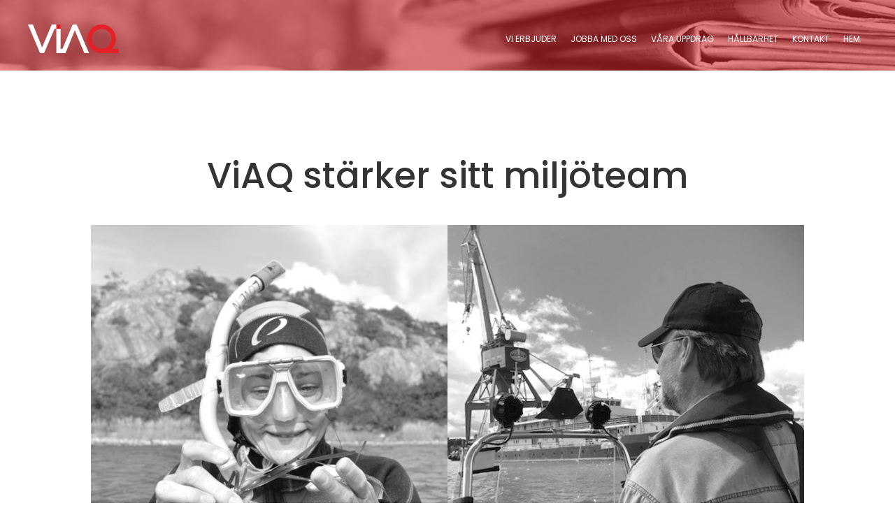

--- FILE ---
content_type: text/html; charset=UTF-8
request_url: https://viaq.se/viaq-starker-sitt-miljoteam/
body_size: 60068
content:
<!DOCTYPE html>
<html lang="sv-SE">
<head ><style>img.lazy{min-height:1px}</style><link rel="preload" href="https://viaq.se/wp-content/plugins/w3-total-cache/pub/js/lazyload.min.js" as="script">
<meta charset="UTF-8" />
<meta name="viewport" content="width=device-width, initial-scale=1" />
<meta name='robots' content='index, follow, max-image-preview:large, max-snippet:-1, max-video-preview:-1' />

	<!-- This site is optimized with the Yoast SEO plugin v21.1 - https://yoast.com/wordpress/plugins/seo/ -->
	<title>ViAQ stärker sitt miljöteam &ndash; ViAQ</title>
	<meta name="description" content="ViAQ kan med Martin Upmanis och Louise Brandts specialistkunskaper erbjuda exempelvis inventeringar i marin och limnisk miljö med provtagning och mätningar." />
	<link rel="canonical" href="https://viaq.se/viaq-starker-sitt-miljoteam/" />
	<meta property="og:locale" content="sv_SE" />
	<meta property="og:type" content="article" />
	<meta property="og:title" content="ViAQ stärker sitt miljöteam &ndash; ViAQ" />
	<meta property="og:description" content="ViAQ kan med Martin Upmanis och Louise Brandts specialistkunskaper erbjuda exempelvis inventeringar i marin och limnisk miljö med provtagning och mätningar." />
	<meta property="og:url" content="https://viaq.se/viaq-starker-sitt-miljoteam/" />
	<meta property="og:site_name" content="ViAQ" />
	<meta property="article:published_time" content="2022-11-21T21:03:44+00:00" />
	<meta property="article:modified_time" content="2022-11-28T12:24:14+00:00" />
	<meta property="og:image" content="https://viaq.se/wp-content/uploads/Algras.jpg" />
	<meta property="og:image:width" content="1104" />
	<meta property="og:image:height" content="624" />
	<meta property="og:image:type" content="image/jpeg" />
	<meta name="author" content="Åsa Edman" />
	<meta name="twitter:card" content="summary_large_image" />
	<meta name="twitter:label1" content="Skriven av" />
	<meta name="twitter:data1" content="Åsa Edman" />
	<meta name="twitter:label2" content="Beräknad lästid" />
	<meta name="twitter:data2" content="2 minuter" />
	<script type="application/ld+json" class="yoast-schema-graph">{"@context":"https://schema.org","@graph":[{"@type":"NewsArticle","@id":"https://viaq.se/viaq-starker-sitt-miljoteam/#article","isPartOf":{"@id":"https://viaq.se/viaq-starker-sitt-miljoteam/"},"author":{"name":"Åsa Edman","@id":"https://viaq.se/#/schema/person/76292e904825c7981a2636f07020245d"},"headline":"ViAQ stärker sitt miljöteam","datePublished":"2022-11-21T21:03:44+00:00","dateModified":"2022-11-28T12:24:14+00:00","mainEntityOfPage":{"@id":"https://viaq.se/viaq-starker-sitt-miljoteam/"},"wordCount":463,"commentCount":0,"publisher":{"@id":"https://viaq.se/#organization"},"image":{"@id":"https://viaq.se/viaq-starker-sitt-miljoteam/#primaryimage"},"thumbnailUrl":"https://viaq.se/wp-content/uploads/Algras.jpg","articleSection":["Händer på ViAQ"],"inLanguage":"sv-SE","potentialAction":[{"@type":"CommentAction","name":"Comment","target":["https://viaq.se/viaq-starker-sitt-miljoteam/#respond"]}]},{"@type":"WebPage","@id":"https://viaq.se/viaq-starker-sitt-miljoteam/","url":"https://viaq.se/viaq-starker-sitt-miljoteam/","name":"ViAQ stärker sitt miljöteam &ndash; ViAQ","isPartOf":{"@id":"https://viaq.se/#website"},"primaryImageOfPage":{"@id":"https://viaq.se/viaq-starker-sitt-miljoteam/#primaryimage"},"image":{"@id":"https://viaq.se/viaq-starker-sitt-miljoteam/#primaryimage"},"thumbnailUrl":"https://viaq.se/wp-content/uploads/Algras.jpg","datePublished":"2022-11-21T21:03:44+00:00","dateModified":"2022-11-28T12:24:14+00:00","description":"ViAQ kan med Martin Upmanis och Louise Brandts specialistkunskaper erbjuda exempelvis inventeringar i marin och limnisk miljö med provtagning och mätningar.","breadcrumb":{"@id":"https://viaq.se/viaq-starker-sitt-miljoteam/#breadcrumb"},"inLanguage":"sv-SE","potentialAction":[{"@type":"ReadAction","target":["https://viaq.se/viaq-starker-sitt-miljoteam/"]}]},{"@type":"ImageObject","inLanguage":"sv-SE","@id":"https://viaq.se/viaq-starker-sitt-miljoteam/#primaryimage","url":"https://viaq.se/wp-content/uploads/Algras.jpg","contentUrl":"https://viaq.se/wp-content/uploads/Algras.jpg","width":1104,"height":624,"caption":"ViAQ stärker sitt miljöteam"},{"@type":"BreadcrumbList","@id":"https://viaq.se/viaq-starker-sitt-miljoteam/#breadcrumb","itemListElement":[{"@type":"ListItem","position":1,"name":"Hem","item":"https://viaq.se/"},{"@type":"ListItem","position":2,"name":"ViAQ stärker sitt miljöteam"}]},{"@type":"WebSite","@id":"https://viaq.se/#website","url":"https://viaq.se/","name":"ViAQ","description":"Vi utvecklar människor som bidrar till samhällsutvecklingen","publisher":{"@id":"https://viaq.se/#organization"},"potentialAction":[{"@type":"SearchAction","target":{"@type":"EntryPoint","urlTemplate":"https://viaq.se/?s={search_term_string}"},"query-input":"required name=search_term_string"}],"inLanguage":"sv-SE"},{"@type":"Organization","@id":"https://viaq.se/#organization","name":"ViAQ","url":"https://viaq.se/","logo":{"@type":"ImageObject","inLanguage":"sv-SE","@id":"https://viaq.se/#/schema/logo/image/","url":"https://viaq.se/wp-content/uploads/VIAQ_112.jpg","contentUrl":"https://viaq.se/wp-content/uploads/VIAQ_112.jpg","width":112,"height":35,"caption":"ViAQ"},"image":{"@id":"https://viaq.se/#/schema/logo/image/"},"sameAs":["https://viaq.se/wp-admin/admin.php?page=wpseo_social"]},{"@type":"Person","@id":"https://viaq.se/#/schema/person/76292e904825c7981a2636f07020245d","name":"Åsa Edman","image":{"@type":"ImageObject","inLanguage":"sv-SE","@id":"https://viaq.se/#/schema/person/image/","url":"https://secure.gravatar.com/avatar/a7e4775a1f5196c5af9e664ec2cfb24c?s=96&d=mm&r=g","contentUrl":"https://secure.gravatar.com/avatar/a7e4775a1f5196c5af9e664ec2cfb24c?s=96&d=mm&r=g","caption":"Åsa Edman"},"url":"https://viaq.se/author/asaedman/"}]}</script>
	<!-- / Yoast SEO plugin. -->


<link rel='dns-prefetch' href='//fonts.googleapis.com' />
<link href='https://fonts.gstatic.com' crossorigin rel='preconnect' />
<link rel="alternate" type="application/rss+xml" title="ViAQ &raquo; Webbflöde" href="https://viaq.se/feed/" />
<link rel="alternate" type="application/rss+xml" title="ViAQ &raquo; kommentarsflöde" href="https://viaq.se/comments/feed/" />
		<!-- This site uses the Google Analytics by MonsterInsights plugin v9.11.1 - Using Analytics tracking - https://www.monsterinsights.com/ -->
							<script src="//www.googletagmanager.com/gtag/js?id=G-8V23T75SQ6"  data-cfasync="false" data-wpfc-render="false" async></script>
			<script data-cfasync="false" data-wpfc-render="false">
				var mi_version = '9.11.1';
				var mi_track_user = true;
				var mi_no_track_reason = '';
								var MonsterInsightsDefaultLocations = {"page_location":"https:\/\/viaq.se\/viaq-starker-sitt-miljoteam\/"};
								if ( typeof MonsterInsightsPrivacyGuardFilter === 'function' ) {
					var MonsterInsightsLocations = (typeof MonsterInsightsExcludeQuery === 'object') ? MonsterInsightsPrivacyGuardFilter( MonsterInsightsExcludeQuery ) : MonsterInsightsPrivacyGuardFilter( MonsterInsightsDefaultLocations );
				} else {
					var MonsterInsightsLocations = (typeof MonsterInsightsExcludeQuery === 'object') ? MonsterInsightsExcludeQuery : MonsterInsightsDefaultLocations;
				}

								var disableStrs = [
										'ga-disable-G-8V23T75SQ6',
									];

				/* Function to detect opted out users */
				function __gtagTrackerIsOptedOut() {
					for (var index = 0; index < disableStrs.length; index++) {
						if (document.cookie.indexOf(disableStrs[index] + '=true') > -1) {
							return true;
						}
					}

					return false;
				}

				/* Disable tracking if the opt-out cookie exists. */
				if (__gtagTrackerIsOptedOut()) {
					for (var index = 0; index < disableStrs.length; index++) {
						window[disableStrs[index]] = true;
					}
				}

				/* Opt-out function */
				function __gtagTrackerOptout() {
					for (var index = 0; index < disableStrs.length; index++) {
						document.cookie = disableStrs[index] + '=true; expires=Thu, 31 Dec 2099 23:59:59 UTC; path=/';
						window[disableStrs[index]] = true;
					}
				}

				if ('undefined' === typeof gaOptout) {
					function gaOptout() {
						__gtagTrackerOptout();
					}
				}
								window.dataLayer = window.dataLayer || [];

				window.MonsterInsightsDualTracker = {
					helpers: {},
					trackers: {},
				};
				if (mi_track_user) {
					function __gtagDataLayer() {
						dataLayer.push(arguments);
					}

					function __gtagTracker(type, name, parameters) {
						if (!parameters) {
							parameters = {};
						}

						if (parameters.send_to) {
							__gtagDataLayer.apply(null, arguments);
							return;
						}

						if (type === 'event') {
														parameters.send_to = monsterinsights_frontend.v4_id;
							var hookName = name;
							if (typeof parameters['event_category'] !== 'undefined') {
								hookName = parameters['event_category'] + ':' + name;
							}

							if (typeof MonsterInsightsDualTracker.trackers[hookName] !== 'undefined') {
								MonsterInsightsDualTracker.trackers[hookName](parameters);
							} else {
								__gtagDataLayer('event', name, parameters);
							}
							
						} else {
							__gtagDataLayer.apply(null, arguments);
						}
					}

					__gtagTracker('js', new Date());
					__gtagTracker('set', {
						'developer_id.dZGIzZG': true,
											});
					if ( MonsterInsightsLocations.page_location ) {
						__gtagTracker('set', MonsterInsightsLocations);
					}
										__gtagTracker('config', 'G-8V23T75SQ6', {"forceSSL":"true","link_attribution":"true"} );
										window.gtag = __gtagTracker;										(function () {
						/* https://developers.google.com/analytics/devguides/collection/analyticsjs/ */
						/* ga and __gaTracker compatibility shim. */
						var noopfn = function () {
							return null;
						};
						var newtracker = function () {
							return new Tracker();
						};
						var Tracker = function () {
							return null;
						};
						var p = Tracker.prototype;
						p.get = noopfn;
						p.set = noopfn;
						p.send = function () {
							var args = Array.prototype.slice.call(arguments);
							args.unshift('send');
							__gaTracker.apply(null, args);
						};
						var __gaTracker = function () {
							var len = arguments.length;
							if (len === 0) {
								return;
							}
							var f = arguments[len - 1];
							if (typeof f !== 'object' || f === null || typeof f.hitCallback !== 'function') {
								if ('send' === arguments[0]) {
									var hitConverted, hitObject = false, action;
									if ('event' === arguments[1]) {
										if ('undefined' !== typeof arguments[3]) {
											hitObject = {
												'eventAction': arguments[3],
												'eventCategory': arguments[2],
												'eventLabel': arguments[4],
												'value': arguments[5] ? arguments[5] : 1,
											}
										}
									}
									if ('pageview' === arguments[1]) {
										if ('undefined' !== typeof arguments[2]) {
											hitObject = {
												'eventAction': 'page_view',
												'page_path': arguments[2],
											}
										}
									}
									if (typeof arguments[2] === 'object') {
										hitObject = arguments[2];
									}
									if (typeof arguments[5] === 'object') {
										Object.assign(hitObject, arguments[5]);
									}
									if ('undefined' !== typeof arguments[1].hitType) {
										hitObject = arguments[1];
										if ('pageview' === hitObject.hitType) {
											hitObject.eventAction = 'page_view';
										}
									}
									if (hitObject) {
										action = 'timing' === arguments[1].hitType ? 'timing_complete' : hitObject.eventAction;
										hitConverted = mapArgs(hitObject);
										__gtagTracker('event', action, hitConverted);
									}
								}
								return;
							}

							function mapArgs(args) {
								var arg, hit = {};
								var gaMap = {
									'eventCategory': 'event_category',
									'eventAction': 'event_action',
									'eventLabel': 'event_label',
									'eventValue': 'event_value',
									'nonInteraction': 'non_interaction',
									'timingCategory': 'event_category',
									'timingVar': 'name',
									'timingValue': 'value',
									'timingLabel': 'event_label',
									'page': 'page_path',
									'location': 'page_location',
									'title': 'page_title',
									'referrer' : 'page_referrer',
								};
								for (arg in args) {
																		if (!(!args.hasOwnProperty(arg) || !gaMap.hasOwnProperty(arg))) {
										hit[gaMap[arg]] = args[arg];
									} else {
										hit[arg] = args[arg];
									}
								}
								return hit;
							}

							try {
								f.hitCallback();
							} catch (ex) {
							}
						};
						__gaTracker.create = newtracker;
						__gaTracker.getByName = newtracker;
						__gaTracker.getAll = function () {
							return [];
						};
						__gaTracker.remove = noopfn;
						__gaTracker.loaded = true;
						window['__gaTracker'] = __gaTracker;
					})();
									} else {
										console.log("");
					(function () {
						function __gtagTracker() {
							return null;
						}

						window['__gtagTracker'] = __gtagTracker;
						window['gtag'] = __gtagTracker;
					})();
									}
			</script>
							<!-- / Google Analytics by MonsterInsights -->
		<script>
window._wpemojiSettings = {"baseUrl":"https:\/\/s.w.org\/images\/core\/emoji\/14.0.0\/72x72\/","ext":".png","svgUrl":"https:\/\/s.w.org\/images\/core\/emoji\/14.0.0\/svg\/","svgExt":".svg","source":{"concatemoji":"https:\/\/viaq.se\/wp-includes\/js\/wp-emoji-release.min.js?ver=6.1.9"}};
/*! This file is auto-generated */
!function(e,a,t){var n,r,o,i=a.createElement("canvas"),p=i.getContext&&i.getContext("2d");function s(e,t){var a=String.fromCharCode,e=(p.clearRect(0,0,i.width,i.height),p.fillText(a.apply(this,e),0,0),i.toDataURL());return p.clearRect(0,0,i.width,i.height),p.fillText(a.apply(this,t),0,0),e===i.toDataURL()}function c(e){var t=a.createElement("script");t.src=e,t.defer=t.type="text/javascript",a.getElementsByTagName("head")[0].appendChild(t)}for(o=Array("flag","emoji"),t.supports={everything:!0,everythingExceptFlag:!0},r=0;r<o.length;r++)t.supports[o[r]]=function(e){if(p&&p.fillText)switch(p.textBaseline="top",p.font="600 32px Arial",e){case"flag":return s([127987,65039,8205,9895,65039],[127987,65039,8203,9895,65039])?!1:!s([55356,56826,55356,56819],[55356,56826,8203,55356,56819])&&!s([55356,57332,56128,56423,56128,56418,56128,56421,56128,56430,56128,56423,56128,56447],[55356,57332,8203,56128,56423,8203,56128,56418,8203,56128,56421,8203,56128,56430,8203,56128,56423,8203,56128,56447]);case"emoji":return!s([129777,127995,8205,129778,127999],[129777,127995,8203,129778,127999])}return!1}(o[r]),t.supports.everything=t.supports.everything&&t.supports[o[r]],"flag"!==o[r]&&(t.supports.everythingExceptFlag=t.supports.everythingExceptFlag&&t.supports[o[r]]);t.supports.everythingExceptFlag=t.supports.everythingExceptFlag&&!t.supports.flag,t.DOMReady=!1,t.readyCallback=function(){t.DOMReady=!0},t.supports.everything||(n=function(){t.readyCallback()},a.addEventListener?(a.addEventListener("DOMContentLoaded",n,!1),e.addEventListener("load",n,!1)):(e.attachEvent("onload",n),a.attachEvent("onreadystatechange",function(){"complete"===a.readyState&&t.readyCallback()})),(e=t.source||{}).concatemoji?c(e.concatemoji):e.wpemoji&&e.twemoji&&(c(e.twemoji),c(e.wpemoji)))}(window,document,window._wpemojiSettings);
</script>
<style>
img.wp-smiley,
img.emoji {
	display: inline !important;
	border: none !important;
	box-shadow: none !important;
	height: 1em !important;
	width: 1em !important;
	margin: 0 0.07em !important;
	vertical-align: -0.1em !important;
	background: none !important;
	padding: 0 !important;
}
</style>
	<link rel='stylesheet' id='genesis-sample-css' href='https://viaq.se/wp-content/themes/genesis-sample/style.css?ver=3.2.0' media='all' />
<style id='genesis-sample-inline-css'>


		a,
		.entry-title a:focus,
		.entry-title a:hover,
		.genesis-nav-menu a:focus,
		.genesis-nav-menu a:hover,
		.genesis-nav-menu .current-menu-item > a,
		.genesis-nav-menu .sub-menu .current-menu-item > a:focus,
		.genesis-nav-menu .sub-menu .current-menu-item > a:hover,
		.menu-toggle:focus,
		.menu-toggle:hover,
		.sub-menu-toggle:focus,
		.sub-menu-toggle:hover {
			color: #e42126;
		}

		

		button:focus,
		button:hover,
		input[type="button"]:focus,
		input[type="button"]:hover,
		input[type="reset"]:focus,
		input[type="reset"]:hover,
		input[type="submit"]:focus,
		input[type="submit"]:hover,
		input[type="reset"]:focus,
		input[type="reset"]:hover,
		input[type="submit"]:focus,
		input[type="submit"]:hover,
		.site-container div.wpforms-container-full .wpforms-form input[type="submit"]:focus,
		.site-container div.wpforms-container-full .wpforms-form input[type="submit"]:hover,
		.site-container div.wpforms-container-full .wpforms-form button[type="submit"]:focus,
		.site-container div.wpforms-container-full .wpforms-form button[type="submit"]:hover,
		.button:focus,
		.button:hover {
			background-color: #c0c0c0;
			color: #333333;
		}

		@media only screen and (min-width: 960px) {
			.genesis-nav-menu > .menu-highlight > a:hover,
			.genesis-nav-menu > .menu-highlight > a:focus,
			.genesis-nav-menu > .menu-highlight.current-menu-item > a {
				background-color: #c0c0c0;
				color: #333333;
			}
		}
		
		.wp-custom-logo .title-area {
			padding-top: 19px;
		}
		
</style>
<link rel='stylesheet' id='wp-block-library-css' href='https://viaq.se/wp-includes/css/dist/block-library/style.min.css?ver=6.1.9' media='all' />
<link rel='stylesheet' id='classic-theme-styles-css' href='https://viaq.se/wp-includes/css/classic-themes.min.css?ver=1' media='all' />
<style id='global-styles-inline-css'>
body{--wp--preset--color--black: #000000;--wp--preset--color--cyan-bluish-gray: #abb8c3;--wp--preset--color--white: #ffffff;--wp--preset--color--pale-pink: #f78da7;--wp--preset--color--vivid-red: #cf2e2e;--wp--preset--color--luminous-vivid-orange: #ff6900;--wp--preset--color--luminous-vivid-amber: #fcb900;--wp--preset--color--light-green-cyan: #7bdcb5;--wp--preset--color--vivid-green-cyan: #00d084;--wp--preset--color--pale-cyan-blue: #8ed1fc;--wp--preset--color--vivid-cyan-blue: #0693e3;--wp--preset--color--vivid-purple: #9b51e0;--wp--preset--color--theme-primary: #e42126;--wp--preset--color--theme-secondary: #c0c0c0;--wp--preset--gradient--vivid-cyan-blue-to-vivid-purple: linear-gradient(135deg,rgba(6,147,227,1) 0%,rgb(155,81,224) 100%);--wp--preset--gradient--light-green-cyan-to-vivid-green-cyan: linear-gradient(135deg,rgb(122,220,180) 0%,rgb(0,208,130) 100%);--wp--preset--gradient--luminous-vivid-amber-to-luminous-vivid-orange: linear-gradient(135deg,rgba(252,185,0,1) 0%,rgba(255,105,0,1) 100%);--wp--preset--gradient--luminous-vivid-orange-to-vivid-red: linear-gradient(135deg,rgba(255,105,0,1) 0%,rgb(207,46,46) 100%);--wp--preset--gradient--very-light-gray-to-cyan-bluish-gray: linear-gradient(135deg,rgb(238,238,238) 0%,rgb(169,184,195) 100%);--wp--preset--gradient--cool-to-warm-spectrum: linear-gradient(135deg,rgb(74,234,220) 0%,rgb(151,120,209) 20%,rgb(207,42,186) 40%,rgb(238,44,130) 60%,rgb(251,105,98) 80%,rgb(254,248,76) 100%);--wp--preset--gradient--blush-light-purple: linear-gradient(135deg,rgb(255,206,236) 0%,rgb(152,150,240) 100%);--wp--preset--gradient--blush-bordeaux: linear-gradient(135deg,rgb(254,205,165) 0%,rgb(254,45,45) 50%,rgb(107,0,62) 100%);--wp--preset--gradient--luminous-dusk: linear-gradient(135deg,rgb(255,203,112) 0%,rgb(199,81,192) 50%,rgb(65,88,208) 100%);--wp--preset--gradient--pale-ocean: linear-gradient(135deg,rgb(255,245,203) 0%,rgb(182,227,212) 50%,rgb(51,167,181) 100%);--wp--preset--gradient--electric-grass: linear-gradient(135deg,rgb(202,248,128) 0%,rgb(113,206,126) 100%);--wp--preset--gradient--midnight: linear-gradient(135deg,rgb(2,3,129) 0%,rgb(40,116,252) 100%);--wp--preset--duotone--dark-grayscale: url('#wp-duotone-dark-grayscale');--wp--preset--duotone--grayscale: url('#wp-duotone-grayscale');--wp--preset--duotone--purple-yellow: url('#wp-duotone-purple-yellow');--wp--preset--duotone--blue-red: url('#wp-duotone-blue-red');--wp--preset--duotone--midnight: url('#wp-duotone-midnight');--wp--preset--duotone--magenta-yellow: url('#wp-duotone-magenta-yellow');--wp--preset--duotone--purple-green: url('#wp-duotone-purple-green');--wp--preset--duotone--blue-orange: url('#wp-duotone-blue-orange');--wp--preset--font-size--small: 12px;--wp--preset--font-size--medium: 20px;--wp--preset--font-size--large: 20px;--wp--preset--font-size--x-large: 42px;--wp--preset--font-size--normal: 18px;--wp--preset--font-size--larger: 24px;--wp--preset--spacing--20: 0.44rem;--wp--preset--spacing--30: 0.67rem;--wp--preset--spacing--40: 1rem;--wp--preset--spacing--50: 1.5rem;--wp--preset--spacing--60: 2.25rem;--wp--preset--spacing--70: 3.38rem;--wp--preset--spacing--80: 5.06rem;}:where(.is-layout-flex){gap: 0.5em;}body .is-layout-flow > .alignleft{float: left;margin-inline-start: 0;margin-inline-end: 2em;}body .is-layout-flow > .alignright{float: right;margin-inline-start: 2em;margin-inline-end: 0;}body .is-layout-flow > .aligncenter{margin-left: auto !important;margin-right: auto !important;}body .is-layout-constrained > .alignleft{float: left;margin-inline-start: 0;margin-inline-end: 2em;}body .is-layout-constrained > .alignright{float: right;margin-inline-start: 2em;margin-inline-end: 0;}body .is-layout-constrained > .aligncenter{margin-left: auto !important;margin-right: auto !important;}body .is-layout-constrained > :where(:not(.alignleft):not(.alignright):not(.alignfull)){max-width: var(--wp--style--global--content-size);margin-left: auto !important;margin-right: auto !important;}body .is-layout-constrained > .alignwide{max-width: var(--wp--style--global--wide-size);}body .is-layout-flex{display: flex;}body .is-layout-flex{flex-wrap: wrap;align-items: center;}body .is-layout-flex > *{margin: 0;}:where(.wp-block-columns.is-layout-flex){gap: 2em;}.has-black-color{color: var(--wp--preset--color--black) !important;}.has-cyan-bluish-gray-color{color: var(--wp--preset--color--cyan-bluish-gray) !important;}.has-white-color{color: var(--wp--preset--color--white) !important;}.has-pale-pink-color{color: var(--wp--preset--color--pale-pink) !important;}.has-vivid-red-color{color: var(--wp--preset--color--vivid-red) !important;}.has-luminous-vivid-orange-color{color: var(--wp--preset--color--luminous-vivid-orange) !important;}.has-luminous-vivid-amber-color{color: var(--wp--preset--color--luminous-vivid-amber) !important;}.has-light-green-cyan-color{color: var(--wp--preset--color--light-green-cyan) !important;}.has-vivid-green-cyan-color{color: var(--wp--preset--color--vivid-green-cyan) !important;}.has-pale-cyan-blue-color{color: var(--wp--preset--color--pale-cyan-blue) !important;}.has-vivid-cyan-blue-color{color: var(--wp--preset--color--vivid-cyan-blue) !important;}.has-vivid-purple-color{color: var(--wp--preset--color--vivid-purple) !important;}.has-black-background-color{background-color: var(--wp--preset--color--black) !important;}.has-cyan-bluish-gray-background-color{background-color: var(--wp--preset--color--cyan-bluish-gray) !important;}.has-white-background-color{background-color: var(--wp--preset--color--white) !important;}.has-pale-pink-background-color{background-color: var(--wp--preset--color--pale-pink) !important;}.has-vivid-red-background-color{background-color: var(--wp--preset--color--vivid-red) !important;}.has-luminous-vivid-orange-background-color{background-color: var(--wp--preset--color--luminous-vivid-orange) !important;}.has-luminous-vivid-amber-background-color{background-color: var(--wp--preset--color--luminous-vivid-amber) !important;}.has-light-green-cyan-background-color{background-color: var(--wp--preset--color--light-green-cyan) !important;}.has-vivid-green-cyan-background-color{background-color: var(--wp--preset--color--vivid-green-cyan) !important;}.has-pale-cyan-blue-background-color{background-color: var(--wp--preset--color--pale-cyan-blue) !important;}.has-vivid-cyan-blue-background-color{background-color: var(--wp--preset--color--vivid-cyan-blue) !important;}.has-vivid-purple-background-color{background-color: var(--wp--preset--color--vivid-purple) !important;}.has-black-border-color{border-color: var(--wp--preset--color--black) !important;}.has-cyan-bluish-gray-border-color{border-color: var(--wp--preset--color--cyan-bluish-gray) !important;}.has-white-border-color{border-color: var(--wp--preset--color--white) !important;}.has-pale-pink-border-color{border-color: var(--wp--preset--color--pale-pink) !important;}.has-vivid-red-border-color{border-color: var(--wp--preset--color--vivid-red) !important;}.has-luminous-vivid-orange-border-color{border-color: var(--wp--preset--color--luminous-vivid-orange) !important;}.has-luminous-vivid-amber-border-color{border-color: var(--wp--preset--color--luminous-vivid-amber) !important;}.has-light-green-cyan-border-color{border-color: var(--wp--preset--color--light-green-cyan) !important;}.has-vivid-green-cyan-border-color{border-color: var(--wp--preset--color--vivid-green-cyan) !important;}.has-pale-cyan-blue-border-color{border-color: var(--wp--preset--color--pale-cyan-blue) !important;}.has-vivid-cyan-blue-border-color{border-color: var(--wp--preset--color--vivid-cyan-blue) !important;}.has-vivid-purple-border-color{border-color: var(--wp--preset--color--vivid-purple) !important;}.has-vivid-cyan-blue-to-vivid-purple-gradient-background{background: var(--wp--preset--gradient--vivid-cyan-blue-to-vivid-purple) !important;}.has-light-green-cyan-to-vivid-green-cyan-gradient-background{background: var(--wp--preset--gradient--light-green-cyan-to-vivid-green-cyan) !important;}.has-luminous-vivid-amber-to-luminous-vivid-orange-gradient-background{background: var(--wp--preset--gradient--luminous-vivid-amber-to-luminous-vivid-orange) !important;}.has-luminous-vivid-orange-to-vivid-red-gradient-background{background: var(--wp--preset--gradient--luminous-vivid-orange-to-vivid-red) !important;}.has-very-light-gray-to-cyan-bluish-gray-gradient-background{background: var(--wp--preset--gradient--very-light-gray-to-cyan-bluish-gray) !important;}.has-cool-to-warm-spectrum-gradient-background{background: var(--wp--preset--gradient--cool-to-warm-spectrum) !important;}.has-blush-light-purple-gradient-background{background: var(--wp--preset--gradient--blush-light-purple) !important;}.has-blush-bordeaux-gradient-background{background: var(--wp--preset--gradient--blush-bordeaux) !important;}.has-luminous-dusk-gradient-background{background: var(--wp--preset--gradient--luminous-dusk) !important;}.has-pale-ocean-gradient-background{background: var(--wp--preset--gradient--pale-ocean) !important;}.has-electric-grass-gradient-background{background: var(--wp--preset--gradient--electric-grass) !important;}.has-midnight-gradient-background{background: var(--wp--preset--gradient--midnight) !important;}.has-small-font-size{font-size: var(--wp--preset--font-size--small) !important;}.has-medium-font-size{font-size: var(--wp--preset--font-size--medium) !important;}.has-large-font-size{font-size: var(--wp--preset--font-size--large) !important;}.has-x-large-font-size{font-size: var(--wp--preset--font-size--x-large) !important;}
.wp-block-navigation a:where(:not(.wp-element-button)){color: inherit;}
:where(.wp-block-columns.is-layout-flex){gap: 2em;}
.wp-block-pullquote{font-size: 1.5em;line-height: 1.6;}
</style>
<link rel='stylesheet' id='foobox-free-min-css' href='https://viaq.se/wp-content/plugins/foobox-image-lightbox/free/css/foobox.free.min.css?ver=2.7.27' media='all' />
<link rel='stylesheet' id='font-awesome-5-css' href='https://viaq.se/wp-content/plugins/bb-plugin/fonts/fontawesome/5.15.4/css/all.min.css?ver=2.7.2' media='all' />
<link rel='stylesheet' id='fl-builder-layout-bundle-290e4c9bb88c80c395a3d17f2fa3fb93-css' href='https://viaq.se/wp-content/uploads/bb-plugin/cache/290e4c9bb88c80c395a3d17f2fa3fb93-layout-bundle.css?ver=2.7.2-1.4.7.1' media='all' />
<link rel='stylesheet' id='genesis-sample-fonts-css' href='https://fonts.googleapis.com/css?family=Source+Sans+Pro%3A400%2C400i%2C600%2C700&#038;display=swap&#038;ver=3.2.0' media='all' />
<link rel='stylesheet' id='dashicons-css' href='https://viaq.se/wp-includes/css/dashicons.min.css?ver=6.1.9' media='all' />
<link rel='stylesheet' id='genesis-sample-gutenberg-css' href='https://viaq.se/wp-content/themes/genesis-sample/lib/gutenberg/front-end.css?ver=3.2.0' media='all' />
<style id='genesis-sample-gutenberg-inline-css'>
.ab-block-post-grid .ab-post-grid-items h2 a:hover {
	color: #e42126;
}

.site-container .wp-block-button .wp-block-button__link {
	background-color: #e42126;
}

.wp-block-button .wp-block-button__link:not(.has-background),
.wp-block-button .wp-block-button__link:not(.has-background):focus,
.wp-block-button .wp-block-button__link:not(.has-background):hover {
	color: #ffffff;
}

.site-container .wp-block-button.is-style-outline .wp-block-button__link {
	color: #e42126;
}

.site-container .wp-block-button.is-style-outline .wp-block-button__link:focus,
.site-container .wp-block-button.is-style-outline .wp-block-button__link:hover {
	color: #ff4449;
}		.site-container .has-small-font-size {
			font-size: 12px;
		}		.site-container .has-normal-font-size {
			font-size: 18px;
		}		.site-container .has-large-font-size {
			font-size: 20px;
		}		.site-container .has-larger-font-size {
			font-size: 24px;
		}		.site-container .has-theme-primary-color,
		.site-container .wp-block-button .wp-block-button__link.has-theme-primary-color,
		.site-container .wp-block-button.is-style-outline .wp-block-button__link.has-theme-primary-color {
			color: #e42126;
		}

		.site-container .has-theme-primary-background-color,
		.site-container .wp-block-button .wp-block-button__link.has-theme-primary-background-color,
		.site-container .wp-block-pullquote.is-style-solid-color.has-theme-primary-background-color {
			background-color: #e42126;
		}		.site-container .has-theme-secondary-color,
		.site-container .wp-block-button .wp-block-button__link.has-theme-secondary-color,
		.site-container .wp-block-button.is-style-outline .wp-block-button__link.has-theme-secondary-color {
			color: #c0c0c0;
		}

		.site-container .has-theme-secondary-background-color,
		.site-container .wp-block-button .wp-block-button__link.has-theme-secondary-background-color,
		.site-container .wp-block-pullquote.is-style-solid-color.has-theme-secondary-background-color {
			background-color: #c0c0c0;
		}
</style>
<link rel='stylesheet' id='pp-animate-css' href='https://viaq.se/wp-content/plugins/bbpowerpack/assets/css/animate.min.css?ver=3.5.1' media='all' />
<link rel='stylesheet' id='fl-builder-google-fonts-58c8dfccef6d6bf0c69d83843895beb6-css' href='//fonts.googleapis.com/css?family=Poppins%3A400%2C500&#038;ver=6.1.9' media='all' />
<script src='https://viaq.se/wp-content/plugins/google-analytics-for-wordpress/assets/js/frontend-gtag.min.js?ver=9.11.1' id='monsterinsights-frontend-script-js'></script>
<script data-cfasync="false" data-wpfc-render="false" id='monsterinsights-frontend-script-js-extra'>var monsterinsights_frontend = {"js_events_tracking":"true","download_extensions":"doc,pdf,ppt,zip,xls,docx,pptx,xlsx","inbound_paths":"[{\"path\":\"\\\/go\\\/\",\"label\":\"affiliate\"},{\"path\":\"\\\/recommend\\\/\",\"label\":\"affiliate\"}]","home_url":"https:\/\/viaq.se","hash_tracking":"false","v4_id":"G-8V23T75SQ6"};</script>
<script src='https://viaq.se/wp-includes/js/jquery/jquery.min.js?ver=3.6.1' id='jquery-core-js'></script>
<script src='https://viaq.se/wp-includes/js/jquery/jquery-migrate.min.js?ver=3.3.2' id='jquery-migrate-js'></script>
<script src='https://viaq.se/wp-includes/js/imagesloaded.min.js?ver=6.1.9' id='imagesloaded-js'></script>
<script id='foobox-free-min-js-before'>
/* Run FooBox FREE (v2.7.27) */
var FOOBOX = window.FOOBOX = {
	ready: true,
	disableOthers: false,
	o: {wordpress: { enabled: true }, countMessage:'image %index of %total', captions: { dataTitle: ["captionTitle","title"], dataDesc: ["captionDesc","description"] }, excludes:'.fbx-link,.nofoobox,.nolightbox,a[href*="pinterest.com/pin/create/button/"]', affiliate : { enabled: false }},
	selectors: [
		".foogallery-container.foogallery-lightbox-foobox", ".foogallery-container.foogallery-lightbox-foobox-free", ".gallery", ".wp-block-gallery", ".wp-caption", ".wp-block-image", "a:has(img[class*=wp-image-])", ".foobox"
	],
	pre: function( $ ){
		// Custom JavaScript (Pre)
		
	},
	post: function( $ ){
		// Custom JavaScript (Post)
		
		// Custom Captions Code
		
	},
	custom: function( $ ){
		// Custom Extra JS
		
	}
};
</script>
<script src='https://viaq.se/wp-content/plugins/foobox-image-lightbox/free/js/foobox.free.min.js?ver=2.7.27' id='foobox-free-min-js'></script>
<link rel="https://api.w.org/" href="https://viaq.se/wp-json/" /><link rel="alternate" type="application/json" href="https://viaq.se/wp-json/wp/v2/posts/2519" /><link rel="EditURI" type="application/rsd+xml" title="RSD" href="https://viaq.se/xmlrpc.php?rsd" />
<link rel="wlwmanifest" type="application/wlwmanifest+xml" href="https://viaq.se/wp-includes/wlwmanifest.xml" />
<meta name="generator" content="WordPress 6.1.9" />
<link rel='shortlink' href='https://viaq.se/?p=2519' />
<link rel="alternate" type="application/json+oembed" href="https://viaq.se/wp-json/oembed/1.0/embed?url=https%3A%2F%2Fviaq.se%2Fviaq-starker-sitt-miljoteam%2F" />
<link rel="alternate" type="text/xml+oembed" href="https://viaq.se/wp-json/oembed/1.0/embed?url=https%3A%2F%2Fviaq.se%2Fviaq-starker-sitt-miljoteam%2F&#038;format=xml" />
		<script>
			var bb_powerpack = {
				search_term: '',
				version: '2.33.0',
				getAjaxUrl: function() { return atob( 'aHR0cHM6Ly92aWFxLnNlL3dwLWFkbWluL2FkbWluLWFqYXgucGhw' ); },
				callback: function() {}
			};
		</script>
		<style>.recentcomments a{display:inline !important;padding:0 !important;margin:0 !important;}</style><style type="text/css">.broken_link, a.broken_link {
	text-decoration: line-through;
}</style><link rel="icon" href="https://viaq.se/wp-content/uploads/cropped-cropped-VIAQ_300x95-32x32.png" sizes="32x32" />
<link rel="icon" href="https://viaq.se/wp-content/uploads/cropped-cropped-VIAQ_300x95-192x192.png" sizes="192x192" />
<link rel="apple-touch-icon" href="https://viaq.se/wp-content/uploads/cropped-cropped-VIAQ_300x95-180x180.png" />
<meta name="msapplication-TileImage" content="https://viaq.se/wp-content/uploads/cropped-cropped-VIAQ_300x95-270x270.png" />
</head>
<body class="post-template-default single single-post postid-2519 single-format-standard wp-custom-logo wp-embed-responsive fl-theme-builder-singular fl-theme-builder-singular-blogg-enskild fl-theme-builder-header fl-theme-builder-header-meny-flesta-sidor header-full-width full-width-content genesis-breadcrumbs-hidden genesis-singular-image-hidden genesis-footer-widgets-hidden fl-theme-builder-full-width has-no-blocks"><svg xmlns="http://www.w3.org/2000/svg" viewBox="0 0 0 0" width="0" height="0" focusable="false" role="none" style="visibility: hidden; position: absolute; left: -9999px; overflow: hidden;" ><defs><filter id="wp-duotone-dark-grayscale"><feColorMatrix color-interpolation-filters="sRGB" type="matrix" values=" .299 .587 .114 0 0 .299 .587 .114 0 0 .299 .587 .114 0 0 .299 .587 .114 0 0 " /><feComponentTransfer color-interpolation-filters="sRGB" ><feFuncR type="table" tableValues="0 0.49803921568627" /><feFuncG type="table" tableValues="0 0.49803921568627" /><feFuncB type="table" tableValues="0 0.49803921568627" /><feFuncA type="table" tableValues="1 1" /></feComponentTransfer><feComposite in2="SourceGraphic" operator="in" /></filter></defs></svg><svg xmlns="http://www.w3.org/2000/svg" viewBox="0 0 0 0" width="0" height="0" focusable="false" role="none" style="visibility: hidden; position: absolute; left: -9999px; overflow: hidden;" ><defs><filter id="wp-duotone-grayscale"><feColorMatrix color-interpolation-filters="sRGB" type="matrix" values=" .299 .587 .114 0 0 .299 .587 .114 0 0 .299 .587 .114 0 0 .299 .587 .114 0 0 " /><feComponentTransfer color-interpolation-filters="sRGB" ><feFuncR type="table" tableValues="0 1" /><feFuncG type="table" tableValues="0 1" /><feFuncB type="table" tableValues="0 1" /><feFuncA type="table" tableValues="1 1" /></feComponentTransfer><feComposite in2="SourceGraphic" operator="in" /></filter></defs></svg><svg xmlns="http://www.w3.org/2000/svg" viewBox="0 0 0 0" width="0" height="0" focusable="false" role="none" style="visibility: hidden; position: absolute; left: -9999px; overflow: hidden;" ><defs><filter id="wp-duotone-purple-yellow"><feColorMatrix color-interpolation-filters="sRGB" type="matrix" values=" .299 .587 .114 0 0 .299 .587 .114 0 0 .299 .587 .114 0 0 .299 .587 .114 0 0 " /><feComponentTransfer color-interpolation-filters="sRGB" ><feFuncR type="table" tableValues="0.54901960784314 0.98823529411765" /><feFuncG type="table" tableValues="0 1" /><feFuncB type="table" tableValues="0.71764705882353 0.25490196078431" /><feFuncA type="table" tableValues="1 1" /></feComponentTransfer><feComposite in2="SourceGraphic" operator="in" /></filter></defs></svg><svg xmlns="http://www.w3.org/2000/svg" viewBox="0 0 0 0" width="0" height="0" focusable="false" role="none" style="visibility: hidden; position: absolute; left: -9999px; overflow: hidden;" ><defs><filter id="wp-duotone-blue-red"><feColorMatrix color-interpolation-filters="sRGB" type="matrix" values=" .299 .587 .114 0 0 .299 .587 .114 0 0 .299 .587 .114 0 0 .299 .587 .114 0 0 " /><feComponentTransfer color-interpolation-filters="sRGB" ><feFuncR type="table" tableValues="0 1" /><feFuncG type="table" tableValues="0 0.27843137254902" /><feFuncB type="table" tableValues="0.5921568627451 0.27843137254902" /><feFuncA type="table" tableValues="1 1" /></feComponentTransfer><feComposite in2="SourceGraphic" operator="in" /></filter></defs></svg><svg xmlns="http://www.w3.org/2000/svg" viewBox="0 0 0 0" width="0" height="0" focusable="false" role="none" style="visibility: hidden; position: absolute; left: -9999px; overflow: hidden;" ><defs><filter id="wp-duotone-midnight"><feColorMatrix color-interpolation-filters="sRGB" type="matrix" values=" .299 .587 .114 0 0 .299 .587 .114 0 0 .299 .587 .114 0 0 .299 .587 .114 0 0 " /><feComponentTransfer color-interpolation-filters="sRGB" ><feFuncR type="table" tableValues="0 0" /><feFuncG type="table" tableValues="0 0.64705882352941" /><feFuncB type="table" tableValues="0 1" /><feFuncA type="table" tableValues="1 1" /></feComponentTransfer><feComposite in2="SourceGraphic" operator="in" /></filter></defs></svg><svg xmlns="http://www.w3.org/2000/svg" viewBox="0 0 0 0" width="0" height="0" focusable="false" role="none" style="visibility: hidden; position: absolute; left: -9999px; overflow: hidden;" ><defs><filter id="wp-duotone-magenta-yellow"><feColorMatrix color-interpolation-filters="sRGB" type="matrix" values=" .299 .587 .114 0 0 .299 .587 .114 0 0 .299 .587 .114 0 0 .299 .587 .114 0 0 " /><feComponentTransfer color-interpolation-filters="sRGB" ><feFuncR type="table" tableValues="0.78039215686275 1" /><feFuncG type="table" tableValues="0 0.94901960784314" /><feFuncB type="table" tableValues="0.35294117647059 0.47058823529412" /><feFuncA type="table" tableValues="1 1" /></feComponentTransfer><feComposite in2="SourceGraphic" operator="in" /></filter></defs></svg><svg xmlns="http://www.w3.org/2000/svg" viewBox="0 0 0 0" width="0" height="0" focusable="false" role="none" style="visibility: hidden; position: absolute; left: -9999px; overflow: hidden;" ><defs><filter id="wp-duotone-purple-green"><feColorMatrix color-interpolation-filters="sRGB" type="matrix" values=" .299 .587 .114 0 0 .299 .587 .114 0 0 .299 .587 .114 0 0 .299 .587 .114 0 0 " /><feComponentTransfer color-interpolation-filters="sRGB" ><feFuncR type="table" tableValues="0.65098039215686 0.40392156862745" /><feFuncG type="table" tableValues="0 1" /><feFuncB type="table" tableValues="0.44705882352941 0.4" /><feFuncA type="table" tableValues="1 1" /></feComponentTransfer><feComposite in2="SourceGraphic" operator="in" /></filter></defs></svg><svg xmlns="http://www.w3.org/2000/svg" viewBox="0 0 0 0" width="0" height="0" focusable="false" role="none" style="visibility: hidden; position: absolute; left: -9999px; overflow: hidden;" ><defs><filter id="wp-duotone-blue-orange"><feColorMatrix color-interpolation-filters="sRGB" type="matrix" values=" .299 .587 .114 0 0 .299 .587 .114 0 0 .299 .587 .114 0 0 .299 .587 .114 0 0 " /><feComponentTransfer color-interpolation-filters="sRGB" ><feFuncR type="table" tableValues="0.098039215686275 1" /><feFuncG type="table" tableValues="0 0.66274509803922" /><feFuncB type="table" tableValues="0.84705882352941 0.41960784313725" /><feFuncA type="table" tableValues="1 1" /></feComponentTransfer><feComposite in2="SourceGraphic" operator="in" /></filter></defs></svg><div class="site-container"><ul class="genesis-skip-link"><li><a href="#genesis-content" class="screen-reader-shortcut"> Hoppa till huvudinnehåll</a></li></ul><header class="fl-builder-content fl-builder-content-2269 fl-builder-global-templates-locked" data-post-id="2269" data-type="header" data-sticky="0" data-sticky-on="" data-sticky-breakpoint="medium" data-shrink="0" data-overlay="1" data-overlay-bg="transparent" data-shrink-image-height="50px" role="banner" itemscope="itemscope" itemtype="http://schema.org/WPHeader"><div class="fl-row fl-row-full-width fl-row-bg-color fl-node-6xafb5ewh7d3 fl-row-default-height fl-row-align-center" data-node="6xafb5ewh7d3">
	<div class="fl-row-content-wrap">
		<div class="uabb-row-separator uabb-top-row-separator" >
</div>
						<div class="fl-row-content fl-row-full-width fl-node-content">
		
<div class="fl-col-group fl-node-803yet4icfzv fl-col-group-equal-height fl-col-group-align-center fl-col-group-custom-width" data-node="803yet4icfzv">
			<div class="fl-col fl-node-m78o10inebcf fl-col-small" data-node="m78o10inebcf">
	<div class="fl-col-content fl-node-content"><div class="fl-module fl-module-photo fl-node-sxjl4hv5q8rm" data-node="sxjl4hv5q8rm">
	<div class="fl-module-content fl-node-content">
		<div class="fl-photo fl-photo-align-left" itemscope itemtype="https://schema.org/ImageObject">
	<div class="fl-photo-content fl-photo-img-png">
				<a href="https://viaq.se/" target="_self" itemprop="url">
				<img decoding="async" loading="lazy" class="fl-photo-img wp-image-1210 size-full" src="https://viaq.se/wp-content/uploads/Viaq-130.png" alt="ViAQ" itemprop="image" height="41" width="130" title="ViAQ"  data-no-lazy="1" />
				</a>
					</div>
	</div>
	</div>
</div>
</div>
</div>
			<div class="fl-col fl-node-jksd5ixy3e20 fl-col-small-custom-width" data-node="jksd5ixy3e20">
	<div class="fl-col-content fl-node-content"><div class="fl-module fl-module-pp-advanced-menu fl-node-e9xydgcrnh23" data-node="e9xydgcrnh23">
	<div class="fl-module-content fl-node-content">
		<div class="pp-advanced-menu pp-advanced-menu-accordion-collapse pp-menu-default pp-menu-align-right">
   	   	<div class="pp-clear"></div>
	<nav class="pp-menu-nav" aria-label="Meny" itemscope="itemscope" itemtype="https://schema.org/SiteNavigationElement">
		
		<ul id="menu-meny" class="menu pp-advanced-menu-horizontal pp-toggle-plus"><li id="menu-item-1055" class="menu-item menu-item-type-post_type menu-item-object-page"><a href="https://viaq.se/vi-erbjuder/"><span class="menu-item-text">Vi erbjuder</span></a></li><li id="menu-item-13" class="menu-item menu-item-type-post_type menu-item-object-page"><a href="https://viaq.se/jobba-med-oss/"><span class="menu-item-text">Jobba med oss</span></a></li><li id="menu-item-2554" class="menu-item menu-item-type-post_type_archive menu-item-object-uppdrag"><a href="https://viaq.se/uppdrag/"><span class="menu-item-text">Våra uppdrag</span></a></li><li id="menu-item-1071" class="menu-item menu-item-type-post_type menu-item-object-page"><a href="https://viaq.se/viaq-vill-bidra-till-en-hallbar-framtid/"><span class="menu-item-text">Hållbarhet</span></a></li><li id="menu-item-18" class="menu-item menu-item-type-post_type menu-item-object-page"><a href="https://viaq.se/kontakt/"><span class="menu-item-text">Kontakt</span></a></li><li id="menu-item-15" class="menu-item menu-item-type-post_type menu-item-object-page menu-item-home"><a href="https://viaq.se/"><span class="menu-item-text">Hem</span></a></li></ul>
			</nav>
</div>
			<div class="pp-advanced-menu-mobile">
			<button class="pp-advanced-menu-mobile-toggle hamburger" tabindex="0" role="button" aria-label="Meny">
				<div class="pp-hamburger"><div class="pp-hamburger-box"><div class="pp-hamburger-inner"></div></div></div>			</button>
			</div>
			<div class="pp-advanced-menu pp-advanced-menu-accordion-collapse full-screen">
	<div class="pp-clear"></div>
	<nav class="pp-menu-nav pp-menu-overlay pp-overlay-slide-down" aria-label="Meny" itemscope="itemscope" itemtype="https://schema.org/SiteNavigationElement">
		<div class="pp-menu-close-btn"></div>

		
		<ul id="menu-meny-1" class="menu pp-advanced-menu-horizontal pp-toggle-plus"><li id="menu-item-1055" class="menu-item menu-item-type-post_type menu-item-object-page"><a href="https://viaq.se/vi-erbjuder/"><span class="menu-item-text">Vi erbjuder</span></a></li><li id="menu-item-13" class="menu-item menu-item-type-post_type menu-item-object-page"><a href="https://viaq.se/jobba-med-oss/"><span class="menu-item-text">Jobba med oss</span></a></li><li id="menu-item-2554" class="menu-item menu-item-type-post_type_archive menu-item-object-uppdrag"><a href="https://viaq.se/uppdrag/"><span class="menu-item-text">Våra uppdrag</span></a></li><li id="menu-item-1071" class="menu-item menu-item-type-post_type menu-item-object-page"><a href="https://viaq.se/viaq-vill-bidra-till-en-hallbar-framtid/"><span class="menu-item-text">Hållbarhet</span></a></li><li id="menu-item-18" class="menu-item menu-item-type-post_type menu-item-object-page"><a href="https://viaq.se/kontakt/"><span class="menu-item-text">Kontakt</span></a></li><li id="menu-item-15" class="menu-item menu-item-type-post_type menu-item-object-page menu-item-home"><a href="https://viaq.se/"><span class="menu-item-text">Hem</span></a></li></ul>
			</nav>
</div>
	</div>
</div>
</div>
</div>
	</div>
		</div>
	</div>
</div>
<div class="fl-row fl-row-fixed-width fl-row-bg-none fl-node-vjc4glbq2edm fl-row-default-height fl-row-align-center" data-node="vjc4glbq2edm">
	<div class="fl-row-content-wrap">
		<div class="uabb-row-separator uabb-top-row-separator" >
</div>
						<div class="fl-row-content fl-row-fixed-width fl-node-content">
		
<div class="fl-col-group fl-node-9hkdfoypz2ml" data-node="9hkdfoypz2ml">
			<div class="fl-col fl-node-ryq30bai8tsf" data-node="ryq30bai8tsf">
	<div class="fl-col-content fl-node-content"></div>
</div>
	</div>
		</div>
	</div>
</div>
</header><div class="uabb-js-breakpoint" style="display: none;"></div><div class="site-inner"><div class="fl-builder-content fl-builder-content-108 fl-builder-global-templates-locked" data-post-id="108"><div class="fl-row fl-row-full-width fl-row-bg-photo fl-node-61813de113ac7 fl-row-custom-height fl-row-align-center fl-row-bg-overlay" data-node="61813de113ac7">
	<div class="fl-row-content-wrap">
		<div class="uabb-row-separator uabb-top-row-separator" >
</div>
						<div class="fl-row-content fl-row-full-width fl-node-content">
		
<div class="fl-col-group fl-node-61813de13f485" data-node="61813de13f485">
			<div class="fl-col fl-node-61813de13f603" data-node="61813de13f603">
	<div class="fl-col-content fl-node-content"></div>
</div>
	</div>
		</div>
	</div>
</div>
<div class="fl-row fl-row-fixed-width fl-row-bg-none fl-node-61813ba2d95aa fl-row-default-height fl-row-align-center" data-node="61813ba2d95aa">
	<div class="fl-row-content-wrap">
		<div class="uabb-row-separator uabb-top-row-separator" >
</div>
						<div class="fl-row-content fl-row-fixed-width fl-node-content">
		
<div class="fl-col-group fl-node-61813ba31fcad" data-node="61813ba31fcad">
			<div class="fl-col fl-node-61813ba31fe1d" data-node="61813ba31fe1d">
	<div class="fl-col-content fl-node-content"><div class="fl-module fl-module-heading fl-node-5e95e74381fac fl-animation fl-fade-in" data-node="5e95e74381fac" data-animation-delay="0" data-animation-duration="4">
	<div class="fl-module-content fl-node-content">
		<h1 class="fl-heading">
		<span class="fl-heading-text">ViAQ stärker sitt miljöteam</span>
	</h1>
	</div>
</div>
<div class="fl-module fl-module-photo fl-node-61823d92c8882" data-node="61823d92c8882">
	<div class="fl-module-content fl-node-content">
		<div class="fl-photo fl-photo-align-center" itemscope itemtype="https://schema.org/ImageObject">
	<div class="fl-photo-content fl-photo-img-jpg">
				<img decoding="async" class="fl-photo-img wp-image-2520 size-full lazy" src="data:image/svg+xml,%3Csvg%20xmlns='http://www.w3.org/2000/svg'%20viewBox='0%200%201104%20624'%3E%3C/svg%3E" data-src="https://viaq.se/wp-content/uploads/Algras.jpg" alt="ViAQ stärker sitt miljöteam" itemprop="image" height="624" width="1104" title="ViAQ stärker sitt miljöteam" data-srcset="https://viaq.se/wp-content/uploads/Algras.jpg 1104w, https://viaq.se/wp-content/uploads/Algras-300x170.jpg 300w, https://viaq.se/wp-content/uploads/Algras-1024x579.jpg 1024w, https://viaq.se/wp-content/uploads/Algras-768x434.jpg 768w" data-sizes="(max-width: 1104px) 100vw, 1104px" />
					</div>
	</div>
	</div>
</div>
</div>
</div>
	</div>
		</div>
	</div>
</div>
<div class="fl-row fl-row-fixed-width fl-row-bg-none fl-node-5e95e74381fa1 fl-row-default-height fl-row-align-center" data-node="5e95e74381fa1">
	<div class="fl-row-content-wrap">
		<div class="uabb-row-separator uabb-top-row-separator" >
</div>
						<div class="fl-row-content fl-row-fixed-width fl-node-content">
		
<div class="fl-col-group fl-node-5e95e74381fa6" data-node="5e95e74381fa6">
			<div class="fl-col fl-node-5e95e74381faa" data-node="5e95e74381faa">
	<div class="fl-col-content fl-node-content"><div class="fl-module fl-module-fl-post-content fl-node-5e95e74381fab" data-node="5e95e74381fab">
	<div class="fl-module-content fl-node-content">
		<p><strong>ViAQ kan med Martin Upmanis och Louise Brandts specialistkunskaper erbjuda exempelvis inventeringar i marin och limnisk miljö med provtagning och mätningar. </strong></p>
<h6><strong>Visste du att …</strong><br />
det viktigaste ekosystemet som kan komma att påverkas vid arbeten i marina miljöer är ålgräsängar? I Sverige har vi fyra arter av sjögräs där ålgräs (<em>Zostera marina</em>) är det vanligaste. Ålgräsängar utgör uppväxtområde för olika fiskarter såsom torsk och ål. Det stabiliserar botten och på så sätt förhindras erosion. Två andra egenskaper, som aldrig varit viktigare än nu med tanke på alla klimatförändringar, är ålgräsets förmåga att ta upp näring och koldioxid.</h6>
<h6><strong>Nya krav på byggherren</strong><br />
Inför och i samband med entreprenadverksamhet i vatten har myndigheter börjat ställa krav på byggherren. Kraven har sitt ursprung i olika direktiv för vatten liksom miljökvalitetsmål såsom ”<em>Hav i balans</em>” samt ”<em>Levande kust och skärgård</em>”. Dessa krav och mål syftar bland annat till att minska påverkan och belastning på akvatiska miljöer liksom att främja restaurering och/eller kompensering av exempelvis ålgräsängar.</h6>
<h6><strong>Kontroller under byggskedet</strong><br />
Direktiv och miljömål gör sammantaget att myndigheter ställer krav på både privata och offentliga aktörer. Det kan innebära att inventeringar och mätningar ska utföras inför och under entrepre­nadskedet. Det kan även medföra krav på restaurering av ålgräsängar i anslutning till berört område eller på andra platser där ängar har förvunnit. Exempelvis kan man behöva inventera grunda mjukbottnar innan uppförande av bryggor alternativt anläggande av en småbåtshamn. Andra krav som kan ställas är kontroller i byggskedet såsom grumlingsmätningar och vattenprovtagning.</h6>
<h6><strong>Vi erbjuder<br />
</strong>Inför arbeten i akvatiska miljöer bistår vi med projektledning av tillståndsprocesser alternativt upprättande av anmälningar. I byggskedet kan vi agera byggledare inklusive genomföra de kontroller som krävs. Vi kan även vara behjälpliga med att inventera akvatiska miljöer och restaurera ålgräsängar. Exempel på vad som mer ingår i vårt erbjudande är följande;</h6>
<ul>
<li>Miljöstudier</li>
<li>Snorkelinventering av marina miljöer, inventering av förekomst av ålgräs</li>
<li>Vattenprovtagning</li>
<li>Sedimentprovtagning</li>
<li>Grumlingsmätningar</li>
<li>Tillståndsprocesser, dispenser, anmälningar, samråd</li>
<li>Byggledning miljö</li>
<li>Kompensationsrestaurering (återplantering av ålgräs)</li>
</ul>
<p>I samarbete med våra partners kan vi även erbjuda helhetslösningar för marinbiologiska inven­teringar, sedimentprovtagning och botten­undersökningar i samband med entreprenadarbeten i vatten.</p>
<h6><strong>Vill du veta mer?</strong></h6>
<p>Välkommen att höra av dig till <a href="mailto:martin.upmanis@viaq.se">martin.upmanis@viaq.se</a> alternativt <a href="mailto:louise.brandt@viaq.se">louise.brandt@viaq.se</a></p>
	</div>
</div>
</div>
</div>
			<div class="fl-col fl-node-60edacb485d99 fl-col-small" data-node="60edacb485d99">
	<div class="fl-col-content fl-node-content"><div class="fl-module fl-module-photo fl-node-60edacb485c5e" data-node="60edacb485c5e">
	<div class="fl-module-content fl-node-content">
		<div class="fl-photo fl-photo-align-center" itemscope itemtype="https://schema.org/ImageObject">
	<div class="fl-photo-content fl-photo-img-png">
				<img decoding="async" class="fl-photo-img lazy" src="data:image/svg+xml,%3Csvg%20xmlns='http://www.w3.org/2000/svg'%20viewBox='0%200%201%201'%3E%3C/svg%3E" data-src="https://viaq.se/wp-content/plugins/bb-plugin/img/pixel.png" alt="" itemprop="image"  />
					</div>
	</div>
	</div>
</div>
</div>
</div>
	</div>
		</div>
	</div>
</div>
<div class="fl-row fl-row-full-width fl-row-bg-color fl-node-613488799f1a6 fl-row-default-height fl-row-align-center" data-node="613488799f1a6">
	<div class="fl-row-content-wrap">
		<div class="uabb-row-separator uabb-top-row-separator" >
</div>
						<div class="fl-row-content fl-row-full-width fl-node-content">
		
<div class="fl-col-group fl-node-60ed6ec9aca72 fl-col-group-equal-height fl-col-group-align-top" data-node="60ed6ec9aca72">
			<div class="fl-col fl-node-60ed6ec9aca77" data-node="60ed6ec9aca77">
	<div class="fl-col-content fl-node-content"><div class="fl-module fl-module-photo fl-node-60ed6ec9aca7a" data-node="60ed6ec9aca7a">
	<div class="fl-module-content fl-node-content">
		<div class="fl-photo fl-photo-align-center" itemscope itemtype="https://schema.org/ImageObject">
	<div class="fl-photo-content fl-photo-img-png">
				<img decoding="async" class="fl-photo-img wp-image-909 size-full lazy" src="data:image/svg+xml,%3Csvg%20xmlns='http://www.w3.org/2000/svg'%20viewBox='0%200%20100%2032'%3E%3C/svg%3E" data-src="https://viaq.se/wp-content/uploads/cropped-cropped-VIAQ_100x32.png" alt="Olskroken planskildhet" itemprop="image" height="32" width="100" title="Olskroken planskildhet"  />
					</div>
	</div>
	</div>
</div>
<div class="fl-module fl-module-rich-text fl-node-60ed6ec9aca79" data-node="60ed6ec9aca79">
	<div class="fl-module-content fl-node-content">
		<div class="fl-rich-text">
	<p style="text-align: center;">Tel: +46 10-330 54 30 | E-post: info@viaq.se<br />
Stora Badhusgatan 18-20, 411 21 Göteborg | Vaksalagatan 2, 753 20 Uppsala</p>
</div>
	</div>
</div>
</div>
</div>
	</div>

<div class="fl-col-group fl-node-60ed6ec9aca74 fl-col-group-equal-height fl-col-group-align-top" data-node="60ed6ec9aca74">
			<div class="fl-col fl-node-60ed6ec9aca7b" data-node="60ed6ec9aca7b">
	<div class="fl-col-content fl-node-content"><div class="fl-module fl-module-pp-social-icons fl-node-60ed6ec9aca7c" data-node="60ed6ec9aca7c">
	<div class="fl-module-content fl-node-content">
		<div class="pp-social-icons pp-social-icons-horizontal">
	<span class="pp-social-icon" itemscope itemtype="https://schema.org/Organization">
		<link itemprop="url" href="https://viaq.se">
		<a itemprop="sameAs" href="https://www.linkedin.com/company/viaq/?viewAsMember=true" target="_blank" title="LinkedIn" aria-label="LinkedIn" role="button" rel="noopener noreferrer external" >
							<i class="fab fa-linkedin"></i>
					</a>
	</span>
	</div>
	</div>
</div>
</div>
</div>
	</div>

<div class="fl-col-group fl-node-616c6c9c34ea7" data-node="616c6c9c34ea7">
			<div class="fl-col fl-node-616c6c9c351c1" data-node="616c6c9c351c1">
	<div class="fl-col-content fl-node-content"></div>
</div>
	</div>

<div class="fl-col-group fl-node-60ed6ec9aca75" data-node="60ed6ec9aca75">
			<div class="fl-col fl-node-60ed6ec9aca7d" data-node="60ed6ec9aca7d">
	<div class="fl-col-content fl-node-content"><div class="fl-module fl-module-rich-text fl-node-60ed6ec9aca7e" data-node="60ed6ec9aca7e">
	<div class="fl-module-content fl-node-content">
		<div class="fl-rich-text">
	<p style="text-align: center;"> © ViAQ 2021</p>
</div>
	</div>
</div>
</div>
</div>
	</div>
		</div>
	</div>
</div>
</div><div class="uabb-js-breakpoint" style="display: none;"></div></div><footer class="site-footer"><div class="wrap"><p></p></div></footer></div><link rel='stylesheet' id='fl-theme-builder-genesis-css' href='https://viaq.se/wp-content/plugins/bb-theme-builder/extensions/themes/css/genesis.css?ver=1.4.7.1' media='all' />
<script src='https://viaq.se/wp-content/plugins/bb-plugin/js/jquery.ba-throttle-debounce.min.js?ver=2.7.2' id='jquery-throttle-js'></script>
<script src='https://viaq.se/wp-content/plugins/bb-plugin/js/jquery.waypoints.min.js?ver=2.7.2' id='jquery-waypoints-js'></script>
<script src='https://viaq.se/wp-content/plugins/bb-plugin/js/jquery.fitvids.min.js?ver=1.2' id='jquery-fitvids-js'></script>
<script src='https://viaq.se/wp-content/uploads/bb-plugin/cache/3375f731d6205ffb6aa61155d58c1aba-layout-bundle.js?ver=2.7.2-1.4.7.1' id='fl-builder-layout-bundle-3375f731d6205ffb6aa61155d58c1aba-js'></script>
<script src='https://viaq.se/wp-includes/js/hoverIntent.min.js?ver=1.10.2' id='hoverIntent-js'></script>
<script src='https://viaq.se/wp-content/themes/genesis/lib/js/menu/superfish.min.js?ver=1.7.10' id='superfish-js'></script>
<script src='https://viaq.se/wp-content/themes/genesis/lib/js/menu/superfish.args.min.js?ver=3.4.0' id='superfish-args-js'></script>
<script src='https://viaq.se/wp-content/themes/genesis/lib/js/skip-links.min.js?ver=3.4.0' id='skip-links-js'></script>
<script id='genesis-sample-responsive-menu-js-extra'>
var genesis_responsive_menu = {"mainMenu":"Meny","menuIconClass":"dashicons-before dashicons-menu","subMenu":"Undermeny","subMenuIconClass":"dashicons-before dashicons-arrow-down-alt2","menuClasses":{"others":[".nav-primary"]}};
</script>
<script src='https://viaq.se/wp-content/themes/genesis/lib/js/menu/responsive-menus.min.js?ver=1.1.3' id='genesis-sample-responsive-menu-js'></script>
<script id='security-js-extra'>
var security_setting = {"anti_spam_form":"0"};
</script>
<script src='https://viaq.se/wp-content/plugins/smtp-mail/media/security.js?ver=1.2.13' id='security-js'></script>
<script>window.w3tc_lazyload=1,window.lazyLoadOptions={elements_selector:".lazy",callback_loaded:function(t){var e;try{e=new CustomEvent("w3tc_lazyload_loaded",{detail:{e:t}})}catch(a){(e=document.createEvent("CustomEvent")).initCustomEvent("w3tc_lazyload_loaded",!1,!1,{e:t})}window.dispatchEvent(e)}}</script><script async src="https://viaq.se/wp-content/plugins/w3-total-cache/pub/js/lazyload.min.js"></script></body></html>

<!--
Performance optimized by W3 Total Cache. Learn more: https://www.boldgrid.com/w3-total-cache/

Lazy Loading

Served from: viaq.se @ 2026-01-27 12:09:01 by W3 Total Cache
-->

--- FILE ---
content_type: application/javascript
request_url: https://viaq.se/wp-content/plugins/smtp-mail/media/security.js?ver=1.2.13
body_size: 550
content:
/*
 * JS Check Security All Websites.
 */
!function(o){"undefined"!=typeof security_setting&&void 0!==security_setting.anti_spam_form&&1==security_setting.anti_spam_form&&o("form").each(function(){var e,t=this,n=["button","submit","hidden"],s=[],u=[];for(i=0;i<t.length;i++)-1<n.indexOf(t[i].type)||s.push(t[i]);0!=s.length&&(o(t).on("submit",function(t){var n=[];return o(s).each(function(t){""!=this.value&&n.push(this.value)}),0!=n.length||(t.preventDefault(),!1)}),e=o('[type="submit"]',t).css("pointer-events","none"),o(s).each(function(n){o(this).on("change",function(){var t;""!=this.value?u.push(n):-1<(t=u.indexOf(n))&&u.splice(t,1),e.css("pointer-events",u.length<=0?"none":"all")})}))})}(jQuery);